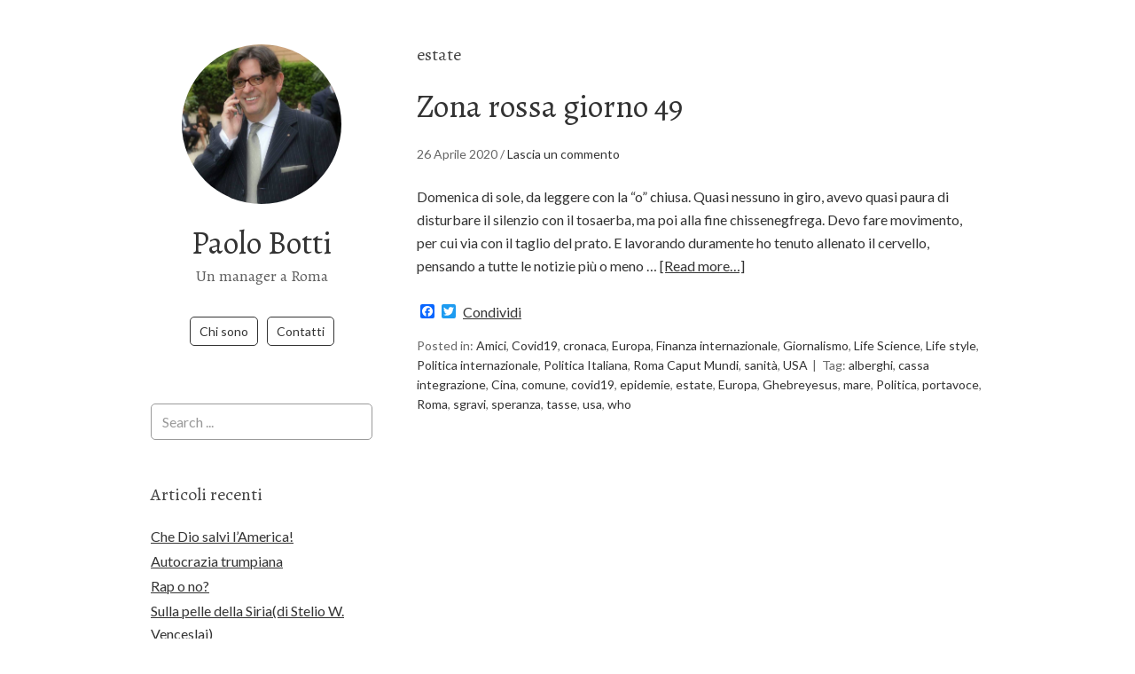

--- FILE ---
content_type: text/html; charset=UTF-8
request_url: https://www.paolobotti.it/tag/estate/
body_size: 10015
content:
<!DOCTYPE html>
<html lang="it-IT"
 xmlns:fb="http://ogp.me/ns/fb#">
<head>
<meta charset="UTF-8">
<link rel="profile" href="http://gmpg.org/xfn/11">
<meta name='robots' content='index, follow, max-image-preview:large, max-snippet:-1, max-video-preview:-1' />
	<style>img:is([sizes="auto" i], [sizes^="auto," i]) { contain-intrinsic-size: 3000px 1500px }</style>
	<meta name="viewport" content="width=device-width" />
<meta name="generator" content="WordPress 6.8.3" />

	<!-- This site is optimized with the Yoast SEO plugin v26.8 - https://yoast.com/product/yoast-seo-wordpress/ -->
	<title>estate Archivi - Paolo Botti</title>
	<link rel="canonical" href="https://www.paolobotti.it/tag/estate/" />
	<meta property="og:locale" content="it_IT" />
	<meta property="og:type" content="article" />
	<meta property="og:title" content="estate Archivi - Paolo Botti" />
	<meta property="og:url" content="https://www.paolobotti.it/tag/estate/" />
	<meta property="og:site_name" content="Paolo Botti" />
	<meta name="twitter:card" content="summary_large_image" />
	<script type="application/ld+json" class="yoast-schema-graph">{"@context":"https://schema.org","@graph":[{"@type":"CollectionPage","@id":"https://www.paolobotti.it/tag/estate/","url":"https://www.paolobotti.it/tag/estate/","name":"estate Archivi - Paolo Botti","isPartOf":{"@id":"https://www.paolobotti.it/#website"},"breadcrumb":{"@id":"https://www.paolobotti.it/tag/estate/#breadcrumb"},"inLanguage":"it-IT"},{"@type":"BreadcrumbList","@id":"https://www.paolobotti.it/tag/estate/#breadcrumb","itemListElement":[{"@type":"ListItem","position":1,"name":"Home","item":"https://www.paolobotti.it/"},{"@type":"ListItem","position":2,"name":"estate"}]},{"@type":"WebSite","@id":"https://www.paolobotti.it/#website","url":"https://www.paolobotti.it/","name":"Paolo Botti","description":"Un manager a Roma","potentialAction":[{"@type":"SearchAction","target":{"@type":"EntryPoint","urlTemplate":"https://www.paolobotti.it/?s={search_term_string}"},"query-input":{"@type":"PropertyValueSpecification","valueRequired":true,"valueName":"search_term_string"}}],"inLanguage":"it-IT"}]}</script>
	<!-- / Yoast SEO plugin. -->


<link rel='dns-prefetch' href='//static.addtoany.com' />
<link rel='dns-prefetch' href='//fonts.googleapis.com' />
<link rel="alternate" type="application/rss+xml" title="Paolo Botti &raquo; Feed" href="https://www.paolobotti.it/feed/" />
<link rel="alternate" type="application/rss+xml" title="Paolo Botti &raquo; Feed dei commenti" href="https://www.paolobotti.it/comments/feed/" />
<link rel="alternate" type="application/rss+xml" title="Paolo Botti &raquo; estate Feed del tag" href="https://www.paolobotti.it/tag/estate/feed/" />
<link rel="pingback" href="https://www.paolobotti.it/xmlrpc.php" />
<script type="text/javascript">
/* <![CDATA[ */
window._wpemojiSettings = {"baseUrl":"https:\/\/s.w.org\/images\/core\/emoji\/16.0.1\/72x72\/","ext":".png","svgUrl":"https:\/\/s.w.org\/images\/core\/emoji\/16.0.1\/svg\/","svgExt":".svg","source":{"concatemoji":"https:\/\/www.paolobotti.it\/wp-includes\/js\/wp-emoji-release.min.js?ver=6.8.3"}};
/*! This file is auto-generated */
!function(s,n){var o,i,e;function c(e){try{var t={supportTests:e,timestamp:(new Date).valueOf()};sessionStorage.setItem(o,JSON.stringify(t))}catch(e){}}function p(e,t,n){e.clearRect(0,0,e.canvas.width,e.canvas.height),e.fillText(t,0,0);var t=new Uint32Array(e.getImageData(0,0,e.canvas.width,e.canvas.height).data),a=(e.clearRect(0,0,e.canvas.width,e.canvas.height),e.fillText(n,0,0),new Uint32Array(e.getImageData(0,0,e.canvas.width,e.canvas.height).data));return t.every(function(e,t){return e===a[t]})}function u(e,t){e.clearRect(0,0,e.canvas.width,e.canvas.height),e.fillText(t,0,0);for(var n=e.getImageData(16,16,1,1),a=0;a<n.data.length;a++)if(0!==n.data[a])return!1;return!0}function f(e,t,n,a){switch(t){case"flag":return n(e,"\ud83c\udff3\ufe0f\u200d\u26a7\ufe0f","\ud83c\udff3\ufe0f\u200b\u26a7\ufe0f")?!1:!n(e,"\ud83c\udde8\ud83c\uddf6","\ud83c\udde8\u200b\ud83c\uddf6")&&!n(e,"\ud83c\udff4\udb40\udc67\udb40\udc62\udb40\udc65\udb40\udc6e\udb40\udc67\udb40\udc7f","\ud83c\udff4\u200b\udb40\udc67\u200b\udb40\udc62\u200b\udb40\udc65\u200b\udb40\udc6e\u200b\udb40\udc67\u200b\udb40\udc7f");case"emoji":return!a(e,"\ud83e\udedf")}return!1}function g(e,t,n,a){var r="undefined"!=typeof WorkerGlobalScope&&self instanceof WorkerGlobalScope?new OffscreenCanvas(300,150):s.createElement("canvas"),o=r.getContext("2d",{willReadFrequently:!0}),i=(o.textBaseline="top",o.font="600 32px Arial",{});return e.forEach(function(e){i[e]=t(o,e,n,a)}),i}function t(e){var t=s.createElement("script");t.src=e,t.defer=!0,s.head.appendChild(t)}"undefined"!=typeof Promise&&(o="wpEmojiSettingsSupports",i=["flag","emoji"],n.supports={everything:!0,everythingExceptFlag:!0},e=new Promise(function(e){s.addEventListener("DOMContentLoaded",e,{once:!0})}),new Promise(function(t){var n=function(){try{var e=JSON.parse(sessionStorage.getItem(o));if("object"==typeof e&&"number"==typeof e.timestamp&&(new Date).valueOf()<e.timestamp+604800&&"object"==typeof e.supportTests)return e.supportTests}catch(e){}return null}();if(!n){if("undefined"!=typeof Worker&&"undefined"!=typeof OffscreenCanvas&&"undefined"!=typeof URL&&URL.createObjectURL&&"undefined"!=typeof Blob)try{var e="postMessage("+g.toString()+"("+[JSON.stringify(i),f.toString(),p.toString(),u.toString()].join(",")+"));",a=new Blob([e],{type:"text/javascript"}),r=new Worker(URL.createObjectURL(a),{name:"wpTestEmojiSupports"});return void(r.onmessage=function(e){c(n=e.data),r.terminate(),t(n)})}catch(e){}c(n=g(i,f,p,u))}t(n)}).then(function(e){for(var t in e)n.supports[t]=e[t],n.supports.everything=n.supports.everything&&n.supports[t],"flag"!==t&&(n.supports.everythingExceptFlag=n.supports.everythingExceptFlag&&n.supports[t]);n.supports.everythingExceptFlag=n.supports.everythingExceptFlag&&!n.supports.flag,n.DOMReady=!1,n.readyCallback=function(){n.DOMReady=!0}}).then(function(){return e}).then(function(){var e;n.supports.everything||(n.readyCallback(),(e=n.source||{}).concatemoji?t(e.concatemoji):e.wpemoji&&e.twemoji&&(t(e.twemoji),t(e.wpemoji)))}))}((window,document),window._wpemojiSettings);
/* ]]> */
</script>
<style id='wp-emoji-styles-inline-css' type='text/css'>

	img.wp-smiley, img.emoji {
		display: inline !important;
		border: none !important;
		box-shadow: none !important;
		height: 1em !important;
		width: 1em !important;
		margin: 0 0.07em !important;
		vertical-align: -0.1em !important;
		background: none !important;
		padding: 0 !important;
	}
</style>
<link rel='stylesheet' id='wp-block-library-css' href='https://www.paolobotti.it/wp-includes/css/dist/block-library/style.min.css?ver=6.8.3' type='text/css' media='all' />
<style id='classic-theme-styles-inline-css' type='text/css'>
/*! This file is auto-generated */
.wp-block-button__link{color:#fff;background-color:#32373c;border-radius:9999px;box-shadow:none;text-decoration:none;padding:calc(.667em + 2px) calc(1.333em + 2px);font-size:1.125em}.wp-block-file__button{background:#32373c;color:#fff;text-decoration:none}
</style>
<style id='global-styles-inline-css' type='text/css'>
:root{--wp--preset--aspect-ratio--square: 1;--wp--preset--aspect-ratio--4-3: 4/3;--wp--preset--aspect-ratio--3-4: 3/4;--wp--preset--aspect-ratio--3-2: 3/2;--wp--preset--aspect-ratio--2-3: 2/3;--wp--preset--aspect-ratio--16-9: 16/9;--wp--preset--aspect-ratio--9-16: 9/16;--wp--preset--color--black: #000000;--wp--preset--color--cyan-bluish-gray: #abb8c3;--wp--preset--color--white: #ffffff;--wp--preset--color--pale-pink: #f78da7;--wp--preset--color--vivid-red: #cf2e2e;--wp--preset--color--luminous-vivid-orange: #ff6900;--wp--preset--color--luminous-vivid-amber: #fcb900;--wp--preset--color--light-green-cyan: #7bdcb5;--wp--preset--color--vivid-green-cyan: #00d084;--wp--preset--color--pale-cyan-blue: #8ed1fc;--wp--preset--color--vivid-cyan-blue: #0693e3;--wp--preset--color--vivid-purple: #9b51e0;--wp--preset--gradient--vivid-cyan-blue-to-vivid-purple: linear-gradient(135deg,rgba(6,147,227,1) 0%,rgb(155,81,224) 100%);--wp--preset--gradient--light-green-cyan-to-vivid-green-cyan: linear-gradient(135deg,rgb(122,220,180) 0%,rgb(0,208,130) 100%);--wp--preset--gradient--luminous-vivid-amber-to-luminous-vivid-orange: linear-gradient(135deg,rgba(252,185,0,1) 0%,rgba(255,105,0,1) 100%);--wp--preset--gradient--luminous-vivid-orange-to-vivid-red: linear-gradient(135deg,rgba(255,105,0,1) 0%,rgb(207,46,46) 100%);--wp--preset--gradient--very-light-gray-to-cyan-bluish-gray: linear-gradient(135deg,rgb(238,238,238) 0%,rgb(169,184,195) 100%);--wp--preset--gradient--cool-to-warm-spectrum: linear-gradient(135deg,rgb(74,234,220) 0%,rgb(151,120,209) 20%,rgb(207,42,186) 40%,rgb(238,44,130) 60%,rgb(251,105,98) 80%,rgb(254,248,76) 100%);--wp--preset--gradient--blush-light-purple: linear-gradient(135deg,rgb(255,206,236) 0%,rgb(152,150,240) 100%);--wp--preset--gradient--blush-bordeaux: linear-gradient(135deg,rgb(254,205,165) 0%,rgb(254,45,45) 50%,rgb(107,0,62) 100%);--wp--preset--gradient--luminous-dusk: linear-gradient(135deg,rgb(255,203,112) 0%,rgb(199,81,192) 50%,rgb(65,88,208) 100%);--wp--preset--gradient--pale-ocean: linear-gradient(135deg,rgb(255,245,203) 0%,rgb(182,227,212) 50%,rgb(51,167,181) 100%);--wp--preset--gradient--electric-grass: linear-gradient(135deg,rgb(202,248,128) 0%,rgb(113,206,126) 100%);--wp--preset--gradient--midnight: linear-gradient(135deg,rgb(2,3,129) 0%,rgb(40,116,252) 100%);--wp--preset--font-size--small: 13px;--wp--preset--font-size--medium: 20px;--wp--preset--font-size--large: 36px;--wp--preset--font-size--x-large: 42px;--wp--preset--spacing--20: 0.44rem;--wp--preset--spacing--30: 0.67rem;--wp--preset--spacing--40: 1rem;--wp--preset--spacing--50: 1.5rem;--wp--preset--spacing--60: 2.25rem;--wp--preset--spacing--70: 3.38rem;--wp--preset--spacing--80: 5.06rem;--wp--preset--shadow--natural: 6px 6px 9px rgba(0, 0, 0, 0.2);--wp--preset--shadow--deep: 12px 12px 50px rgba(0, 0, 0, 0.4);--wp--preset--shadow--sharp: 6px 6px 0px rgba(0, 0, 0, 0.2);--wp--preset--shadow--outlined: 6px 6px 0px -3px rgba(255, 255, 255, 1), 6px 6px rgba(0, 0, 0, 1);--wp--preset--shadow--crisp: 6px 6px 0px rgba(0, 0, 0, 1);}:where(.is-layout-flex){gap: 0.5em;}:where(.is-layout-grid){gap: 0.5em;}body .is-layout-flex{display: flex;}.is-layout-flex{flex-wrap: wrap;align-items: center;}.is-layout-flex > :is(*, div){margin: 0;}body .is-layout-grid{display: grid;}.is-layout-grid > :is(*, div){margin: 0;}:where(.wp-block-columns.is-layout-flex){gap: 2em;}:where(.wp-block-columns.is-layout-grid){gap: 2em;}:where(.wp-block-post-template.is-layout-flex){gap: 1.25em;}:where(.wp-block-post-template.is-layout-grid){gap: 1.25em;}.has-black-color{color: var(--wp--preset--color--black) !important;}.has-cyan-bluish-gray-color{color: var(--wp--preset--color--cyan-bluish-gray) !important;}.has-white-color{color: var(--wp--preset--color--white) !important;}.has-pale-pink-color{color: var(--wp--preset--color--pale-pink) !important;}.has-vivid-red-color{color: var(--wp--preset--color--vivid-red) !important;}.has-luminous-vivid-orange-color{color: var(--wp--preset--color--luminous-vivid-orange) !important;}.has-luminous-vivid-amber-color{color: var(--wp--preset--color--luminous-vivid-amber) !important;}.has-light-green-cyan-color{color: var(--wp--preset--color--light-green-cyan) !important;}.has-vivid-green-cyan-color{color: var(--wp--preset--color--vivid-green-cyan) !important;}.has-pale-cyan-blue-color{color: var(--wp--preset--color--pale-cyan-blue) !important;}.has-vivid-cyan-blue-color{color: var(--wp--preset--color--vivid-cyan-blue) !important;}.has-vivid-purple-color{color: var(--wp--preset--color--vivid-purple) !important;}.has-black-background-color{background-color: var(--wp--preset--color--black) !important;}.has-cyan-bluish-gray-background-color{background-color: var(--wp--preset--color--cyan-bluish-gray) !important;}.has-white-background-color{background-color: var(--wp--preset--color--white) !important;}.has-pale-pink-background-color{background-color: var(--wp--preset--color--pale-pink) !important;}.has-vivid-red-background-color{background-color: var(--wp--preset--color--vivid-red) !important;}.has-luminous-vivid-orange-background-color{background-color: var(--wp--preset--color--luminous-vivid-orange) !important;}.has-luminous-vivid-amber-background-color{background-color: var(--wp--preset--color--luminous-vivid-amber) !important;}.has-light-green-cyan-background-color{background-color: var(--wp--preset--color--light-green-cyan) !important;}.has-vivid-green-cyan-background-color{background-color: var(--wp--preset--color--vivid-green-cyan) !important;}.has-pale-cyan-blue-background-color{background-color: var(--wp--preset--color--pale-cyan-blue) !important;}.has-vivid-cyan-blue-background-color{background-color: var(--wp--preset--color--vivid-cyan-blue) !important;}.has-vivid-purple-background-color{background-color: var(--wp--preset--color--vivid-purple) !important;}.has-black-border-color{border-color: var(--wp--preset--color--black) !important;}.has-cyan-bluish-gray-border-color{border-color: var(--wp--preset--color--cyan-bluish-gray) !important;}.has-white-border-color{border-color: var(--wp--preset--color--white) !important;}.has-pale-pink-border-color{border-color: var(--wp--preset--color--pale-pink) !important;}.has-vivid-red-border-color{border-color: var(--wp--preset--color--vivid-red) !important;}.has-luminous-vivid-orange-border-color{border-color: var(--wp--preset--color--luminous-vivid-orange) !important;}.has-luminous-vivid-amber-border-color{border-color: var(--wp--preset--color--luminous-vivid-amber) !important;}.has-light-green-cyan-border-color{border-color: var(--wp--preset--color--light-green-cyan) !important;}.has-vivid-green-cyan-border-color{border-color: var(--wp--preset--color--vivid-green-cyan) !important;}.has-pale-cyan-blue-border-color{border-color: var(--wp--preset--color--pale-cyan-blue) !important;}.has-vivid-cyan-blue-border-color{border-color: var(--wp--preset--color--vivid-cyan-blue) !important;}.has-vivid-purple-border-color{border-color: var(--wp--preset--color--vivid-purple) !important;}.has-vivid-cyan-blue-to-vivid-purple-gradient-background{background: var(--wp--preset--gradient--vivid-cyan-blue-to-vivid-purple) !important;}.has-light-green-cyan-to-vivid-green-cyan-gradient-background{background: var(--wp--preset--gradient--light-green-cyan-to-vivid-green-cyan) !important;}.has-luminous-vivid-amber-to-luminous-vivid-orange-gradient-background{background: var(--wp--preset--gradient--luminous-vivid-amber-to-luminous-vivid-orange) !important;}.has-luminous-vivid-orange-to-vivid-red-gradient-background{background: var(--wp--preset--gradient--luminous-vivid-orange-to-vivid-red) !important;}.has-very-light-gray-to-cyan-bluish-gray-gradient-background{background: var(--wp--preset--gradient--very-light-gray-to-cyan-bluish-gray) !important;}.has-cool-to-warm-spectrum-gradient-background{background: var(--wp--preset--gradient--cool-to-warm-spectrum) !important;}.has-blush-light-purple-gradient-background{background: var(--wp--preset--gradient--blush-light-purple) !important;}.has-blush-bordeaux-gradient-background{background: var(--wp--preset--gradient--blush-bordeaux) !important;}.has-luminous-dusk-gradient-background{background: var(--wp--preset--gradient--luminous-dusk) !important;}.has-pale-ocean-gradient-background{background: var(--wp--preset--gradient--pale-ocean) !important;}.has-electric-grass-gradient-background{background: var(--wp--preset--gradient--electric-grass) !important;}.has-midnight-gradient-background{background: var(--wp--preset--gradient--midnight) !important;}.has-small-font-size{font-size: var(--wp--preset--font-size--small) !important;}.has-medium-font-size{font-size: var(--wp--preset--font-size--medium) !important;}.has-large-font-size{font-size: var(--wp--preset--font-size--large) !important;}.has-x-large-font-size{font-size: var(--wp--preset--font-size--x-large) !important;}
:where(.wp-block-post-template.is-layout-flex){gap: 1.25em;}:where(.wp-block-post-template.is-layout-grid){gap: 1.25em;}
:where(.wp-block-columns.is-layout-flex){gap: 2em;}:where(.wp-block-columns.is-layout-grid){gap: 2em;}
:root :where(.wp-block-pullquote){font-size: 1.5em;line-height: 1.6;}
</style>
<link rel='stylesheet' id='omega-style-css' href='https://www.paolobotti.it/wp-content/themes/me/style.css?ver=6.8.3' type='text/css' media='all' />
<link rel='stylesheet' id='me-google-fonts-css' href='//fonts.googleapis.com/css?family=Alegreya:400|Lato:400' type='text/css' media='all' />
<link rel='stylesheet' id='addtoany-css' href='https://www.paolobotti.it/wp-content/plugins/add-to-any/addtoany.min.css?ver=1.16' type='text/css' media='all' />
<script type="text/javascript" id="addtoany-core-js-before">
/* <![CDATA[ */
window.a2a_config=window.a2a_config||{};a2a_config.callbacks=[];a2a_config.overlays=[];a2a_config.templates={};a2a_localize = {
	Share: "Condividi",
	Save: "Salva",
	Subscribe: "Abbonati",
	Email: "Email",
	Bookmark: "Segnalibro",
	ShowAll: "espandi",
	ShowLess: "comprimi",
	FindServices: "Trova servizi",
	FindAnyServiceToAddTo: "Trova subito un servizio da aggiungere",
	PoweredBy: "Powered by",
	ShareViaEmail: "Condividi via email",
	SubscribeViaEmail: "Iscriviti via email",
	BookmarkInYourBrowser: "Aggiungi ai segnalibri",
	BookmarkInstructions: "Premi Ctrl+D o \u2318+D per mettere questa pagina nei preferiti",
	AddToYourFavorites: "Aggiungi ai favoriti",
	SendFromWebOrProgram: "Invia da qualsiasi indirizzo email o programma di posta elettronica",
	EmailProgram: "Programma di posta elettronica",
	More: "Di più&#8230;",
	ThanksForSharing: "Grazie per la condivisione!",
	ThanksForFollowing: "Grazie per il following!"
};
/* ]]> */
</script>
<script type="text/javascript" defer src="https://static.addtoany.com/menu/page.js" id="addtoany-core-js"></script>
<script type="text/javascript" src="https://www.paolobotti.it/wp-includes/js/jquery/jquery.min.js?ver=3.7.1" id="jquery-core-js"></script>
<script type="text/javascript" src="https://www.paolobotti.it/wp-includes/js/jquery/jquery-migrate.min.js?ver=3.4.1" id="jquery-migrate-js"></script>
<script type="text/javascript" defer src="https://www.paolobotti.it/wp-content/plugins/add-to-any/addtoany.min.js?ver=1.1" id="addtoany-jquery-js"></script>
<script type="text/javascript" src="https://www.paolobotti.it/wp-content/themes/me/js/init.js?ver=6.8.3" id="me-init-js"></script>
<link rel="https://api.w.org/" href="https://www.paolobotti.it/wp-json/" /><link rel="alternate" title="JSON" type="application/json" href="https://www.paolobotti.it/wp-json/wp/v2/tags/878" /><link rel="EditURI" type="application/rsd+xml" title="RSD" href="https://www.paolobotti.it/xmlrpc.php?rsd" />
<meta property="fb:app_id" content="914661298626342"/>	<!--[if lt IE 9]>
	<script src="https://www.paolobotti.it/wp-content/themes/omega/js/html5.js" type="text/javascript"></script>
	<![endif]-->

<style type="text/css" id="custom-css"></style>
</head>
<body class="wordpress ltr child-theme y2026 m01 d24 h22 saturday logged-out custom-header plural archive taxonomy taxonomy-post_tag taxonomy-post_tag-estate group-blog" dir="ltr" itemscope="itemscope" itemtype="http://schema.org/WebPage">
<div class="site-container">
	<header id="header" class="site-header" role="banner" itemscope="itemscope" itemtype="http://schema.org/WPHeader"><div class="site-avatar"><a href="https://www.paolobotti.it/"><img alt="" src="https://www.paolobotti.it/wp-content/uploads/2015/10/970507_10201295992187706_1906246747_n.jpg" /></a></div><div class="wrap"><div class="title-area"><h2 class="site-title" itemprop="headline"><a href="https://www.paolobotti.it" title="Paolo Botti" rel="home">Paolo Botti</a></h2><h3 class="site-description"><span>Un manager a Roma</span></h3></div><nav id="navigation" class="nav-primary" role="navigation" itemscope="itemscope" itemtype="http://schema.org/SiteNavigationElement">	
	<div class="wrap"><a href="#" id="menu-icon" class="menu-icon"><span></span></a><ul class="menu omega-nav-menu menu-primary"><li class="page_item page-item-2"><a href="https://www.paolobotti.it/paolo-botti/">Chi sono</a></li><li class="page_item page-item-29"><a href="https://www.paolobotti.it/contatti/">Contatti</a></li></ul></div></nav><!-- .nav-primary --></div></header><!-- .site-header -->	<div class="site-inner">
		<div class="wrap">	<main  class="content" id="content" role="main" itemprop="mainEntityOfPage" itemscope="itemscope" itemtype="http://schema.org/Blog">
		
		<header class="page-header">
			<h1 class="archive-title">
				estate			</h1>
					</header><!-- .page-header -->

			<article id="post-976" class="entry post publish author-paolobotti post-976 format-standard category-amici category-covid19 category-cronaca category-europa category-finanza-internazionale category-giornalismo category-science category-life-style category-politica-internazionale category-politica-italia category-roma-giubileo category-sanita category-usa post_tag-alberghi post_tag-cassa-integrazione post_tag-cina post_tag-comune post_tag-covid19 post_tag-epidemie post_tag-estate post_tag-europa post_tag-ghebreyesus post_tag-mare post_tag-politica post_tag-portavoce post_tag-roma post_tag-sgravi post_tag-speranza post_tag-tasse post_tag-usa post_tag-who" itemscope="itemscope" itemtype="http://schema.org/BlogPosting" itemprop="blogPost"><div class="entry-wrap">
			<header class="entry-header">	<h2 class="entry-title" itemprop="headline"><a href="https://www.paolobotti.it/zona-rossa-giorno-49/" rel="bookmark">Zona rossa giorno 49</a></h2>
<div class="entry-meta">
	<time class="entry-time" datetime="2020-04-26T18:54:54+02:00" itemprop="datePublished" title="domenica, Aprile 26, 2020, 6:54 pm">26 Aprile 2020</time>
	<span class="entry-comments-link"> / <a href="https://www.paolobotti.it/zona-rossa-giorno-49/#respond">Lascia un commento</a></span>	</div><!-- .entry-meta --></header><!-- .entry-header -->		
	<div class="entry-summary" itemprop="description">
<p>Domenica di sole, da leggere con la &#8220;o&#8221; chiusa. Quasi nessuno in giro, avevo quasi paura di disturbare il silenzio con il tosaerba, ma poi alla fine chissenegfrega. Devo fare movimento, per cui via con il taglio del prato. E lavorando duramente ho tenuto allenato il cervello, pensando a tutte le notizie più o meno &#8230; <span class="more"><a class="more-link" href="https://www.paolobotti.it/zona-rossa-giorno-49/">[Read more&#8230;]</a></span></p>
<div class="addtoany_share_save_container addtoany_content addtoany_content_bottom"><div class="a2a_kit a2a_kit_size_16 addtoany_list" data-a2a-url="https://www.paolobotti.it/zona-rossa-giorno-49/" data-a2a-title="Zona rossa giorno 49"><a class="a2a_button_facebook" href="https://www.addtoany.com/add_to/facebook?linkurl=https%3A%2F%2Fwww.paolobotti.it%2Fzona-rossa-giorno-49%2F&amp;linkname=Zona%20rossa%20giorno%2049" title="Facebook" rel="nofollow noopener" target="_blank"></a><a class="a2a_button_twitter" href="https://www.addtoany.com/add_to/twitter?linkurl=https%3A%2F%2Fwww.paolobotti.it%2Fzona-rossa-giorno-49%2F&amp;linkname=Zona%20rossa%20giorno%2049" title="Twitter" rel="nofollow noopener" target="_blank"></a><a class="a2a_dd addtoany_no_icon addtoany_share_save addtoany_share" href="https://www.addtoany.com/share">Condividi</a></div></div>	
	</div>
<footer class="entry-footer"><div class="entry-meta">
	<span class="entry-terms category" itemprop="articleSection">Posted in: <a href="https://www.paolobotti.it/category/amici/" rel="tag">Amici</a>, <a href="https://www.paolobotti.it/category/covid19/" rel="tag">Covid19</a>, <a href="https://www.paolobotti.it/category/cronaca/" rel="tag">cronaca</a>, <a href="https://www.paolobotti.it/category/europa/" rel="tag">Europa</a>, <a href="https://www.paolobotti.it/category/finanza-internazionale/" rel="tag">Finanza internazionale</a>, <a href="https://www.paolobotti.it/category/giornalismo/" rel="tag">Giornalismo</a>, <a href="https://www.paolobotti.it/category/science/" rel="tag">Life Science</a>, <a href="https://www.paolobotti.it/category/life-style/" rel="tag">Life style</a>, <a href="https://www.paolobotti.it/category/politica-internazionale/" rel="tag">Politica internazionale</a>, <a href="https://www.paolobotti.it/category/politica-italia/" rel="tag">Politica Italiana</a>, <a href="https://www.paolobotti.it/category/roma-giubileo/" rel="tag">Roma Caput Mundi</a>, <a href="https://www.paolobotti.it/category/sanita/" rel="tag">sanità</a>, <a href="https://www.paolobotti.it/category/usa/" rel="tag">USA</a></span>	<span class="entry-terms post_tag" itemprop="keywords">Tag: <a href="https://www.paolobotti.it/tag/alberghi/" rel="tag">alberghi</a>, <a href="https://www.paolobotti.it/tag/cassa-integrazione/" rel="tag">cassa integrazione</a>, <a href="https://www.paolobotti.it/tag/cina/" rel="tag">Cina</a>, <a href="https://www.paolobotti.it/tag/comune/" rel="tag">comune</a>, <a href="https://www.paolobotti.it/tag/covid19/" rel="tag">covid19</a>, <a href="https://www.paolobotti.it/tag/epidemie/" rel="tag">epidemie</a>, <a href="https://www.paolobotti.it/tag/estate/" rel="tag">estate</a>, <a href="https://www.paolobotti.it/tag/europa/" rel="tag">Europa</a>, <a href="https://www.paolobotti.it/tag/ghebreyesus/" rel="tag">Ghebreyesus</a>, <a href="https://www.paolobotti.it/tag/mare/" rel="tag">mare</a>, <a href="https://www.paolobotti.it/tag/politica/" rel="tag">Politica</a>, <a href="https://www.paolobotti.it/tag/portavoce/" rel="tag">portavoce</a>, <a href="https://www.paolobotti.it/tag/roma/" rel="tag">Roma</a>, <a href="https://www.paolobotti.it/tag/sgravi/" rel="tag">sgravi</a>, <a href="https://www.paolobotti.it/tag/speranza/" rel="tag">speranza</a>, <a href="https://www.paolobotti.it/tag/tasse/" rel="tag">tasse</a>, <a href="https://www.paolobotti.it/tag/usa/" rel="tag">usa</a>, <a href="https://www.paolobotti.it/tag/who/" rel="tag">who</a></span>		
</div></footer>		</div></article>				
		
	</main><!-- .content -->
		</div>	</div><!-- .site-inner -->
		
	<aside id="sidebar" class="sidebar sidebar-primary widget-area" role="complementary" itemscope itemtype="http://schema.org/WPSideBar">	
				<section id="search-2" class="widget widget-1 even widget-first widget_search"><div class="widget-wrap"><form role="search" method="get" class="search-form" action="https://www.paolobotti.it/">	
	<input type="search" class="search-field" placeholder="Search ..." value="" name="s" title="Ricerca per:">	<input type="submit" class="search-submit" value="Cerca">
</form></div></section>
		<section id="recent-posts-2" class="widget widget-2 odd widget_recent_entries"><div class="widget-wrap">
		<h4 class="widget-title">Articoli recenti</h4>
		<ul>
											<li>
					<a href="https://www.paolobotti.it/che-dio-salvi-lamerica/">Che Dio salvi l’America!</a>
									</li>
											<li>
					<a href="https://www.paolobotti.it/autocrazia-trumpiana/">Autocrazia trumpiana</a>
									</li>
											<li>
					<a href="https://www.paolobotti.it/rap-o-no/">Rap o no?</a>
									</li>
											<li>
					<a href="https://www.paolobotti.it/sulla-pelle-della-siriadi-stelio-w-venceslai/">Sulla pelle della Siria(di Stelio W. Venceslai)</a>
									</li>
											<li>
					<a href="https://www.paolobotti.it/aristide-detto-il-grullo-elettore-del-prof-stelio-venceslai/">Aristide, detto il Grullo, elettore (del Prof. Stelio Venceslai)</a>
									</li>
											<li>
					<a href="https://www.paolobotti.it/il-lavoro-e-per-la-vita/">Il lavoro è per la vita</a>
									</li>
											<li>
					<a href="https://www.paolobotti.it/pizza-e-riscossa/">Pizza e riscossa</a>
									</li>
					</ul>

		</div></section><section id="block-3" class="widget widget-3 even widget_block widget_text"><div class="widget-wrap">
<p><strong>I Vostri commenti</strong></p>
</div></section><section id="block-2" class="widget widget-4 odd widget-last widget_block widget_recent_comments"><div class="widget-wrap"><ol class="has-avatars has-dates has-excerpts wp-block-latest-comments"><li class="wp-block-latest-comments__comment"><img alt='' src='https://secure.gravatar.com/avatar/eb34bb5735bb6d9c0de7f9f01fe3a7be132280170910f41fddca683945e200ac?s=48&#038;d=mm&#038;r=g' srcset='https://secure.gravatar.com/avatar/eb34bb5735bb6d9c0de7f9f01fe3a7be132280170910f41fddca683945e200ac?s=96&#038;d=mm&#038;r=g 2x' class='avatar avatar-48 photo wp-block-latest-comments__comment-avatar' height='48' width='48' itemprop="image" /><article><footer class="wp-block-latest-comments__comment-meta"><span class="wp-block-latest-comments__comment-author">Mario Bizzoccoli</span> su <a class="wp-block-latest-comments__comment-link" href="https://www.paolobotti.it/%d8%a7%d9%84%d8%b9%d8%b1%d8%a7%d9%82-%d8%a7%d8%b1%d8%b6-%d8%a7%d9%84%d8%b3%d9%84%d8%a7%d9%85/#comment-93947">العراق ارض السلام</a><time datetime="2021-03-07T20:39:51+01:00" class="wp-block-latest-comments__comment-date">7 Marzo 2021</time></footer><div class="wp-block-latest-comments__comment-excerpt"><p>Questo è essere Papa, Uomo, Cristiano, Ecumenico. Lo ammirano i non credenti, non cristiani, non capitalisti ... lui è un&hellip;</p>
</div></article></li><li class="wp-block-latest-comments__comment"><img alt='' src='https://secure.gravatar.com/avatar/75f6983eaf5142819d6129704969c788232c4f5f0a583349169e085464c890d0?s=48&#038;d=mm&#038;r=g' srcset='https://secure.gravatar.com/avatar/75f6983eaf5142819d6129704969c788232c4f5f0a583349169e085464c890d0?s=96&#038;d=mm&#038;r=g 2x' class='avatar avatar-48 photo wp-block-latest-comments__comment-avatar' height='48' width='48' itemprop="image" /><article><footer class="wp-block-latest-comments__comment-meta"><span class="wp-block-latest-comments__comment-author">loriana</span> su <a class="wp-block-latest-comments__comment-link" href="https://www.paolobotti.it/zona-rossa-giorno-20/#comment-26779">Zona rossa giorno 20</a><time datetime="2020-03-28T11:18:34+01:00" class="wp-block-latest-comments__comment-date">28 Marzo 2020</time></footer><div class="wp-block-latest-comments__comment-excerpt"><p>Grazie Paolo , anche io da laica , apprezzo questa tua profonda riflessione. Noi schiacciati da questa pesante prova ,&hellip;</p>
</div></article></li><li class="wp-block-latest-comments__comment"><img alt='' src='https://secure.gravatar.com/avatar/d29b836825732fd1588e6cf273f2a8a6d70bfd49f767ac38682d51eef22163dc?s=48&#038;d=mm&#038;r=g' srcset='https://secure.gravatar.com/avatar/d29b836825732fd1588e6cf273f2a8a6d70bfd49f767ac38682d51eef22163dc?s=96&#038;d=mm&#038;r=g 2x' class='avatar avatar-48 photo wp-block-latest-comments__comment-avatar' height='48' width='48' itemprop="image" /><article><footer class="wp-block-latest-comments__comment-meta"><span class="wp-block-latest-comments__comment-author">Clelia</span> su <a class="wp-block-latest-comments__comment-link" href="https://www.paolobotti.it/zona-rossa-giorno-20/#comment-26733">Zona rossa giorno 20</a><time datetime="2020-03-28T02:53:51+01:00" class="wp-block-latest-comments__comment-date">28 Marzo 2020</time></footer><div class="wp-block-latest-comments__comment-excerpt"><p>La figura bianca, affaticata e stanca nel fisico ,ma penetrante nello sguardo, è l’emblema della umanità dolente di tutto il&hellip;</p>
</div></article></li><li class="wp-block-latest-comments__comment"><img alt='' src='https://secure.gravatar.com/avatar/7893ed07f4ccd37f93c157a2c37f1800f9c14527b183f2b678f0394d7d7ab3a4?s=48&#038;d=mm&#038;r=g' srcset='https://secure.gravatar.com/avatar/7893ed07f4ccd37f93c157a2c37f1800f9c14527b183f2b678f0394d7d7ab3a4?s=96&#038;d=mm&#038;r=g 2x' class='avatar avatar-48 photo wp-block-latest-comments__comment-avatar' height='48' width='48' itemprop="image" /><article><footer class="wp-block-latest-comments__comment-meta"><a class="wp-block-latest-comments__comment-author" href="https://www.paolobotti.it/author/paolobotti/">PaoloBotti</a> su <a class="wp-block-latest-comments__comment-link" href="https://www.paolobotti.it/zona-rossa-giorno-1/#comment-23863">Zona rossa giorno 1</a><time datetime="2020-03-09T22:19:30+01:00" class="wp-block-latest-comments__comment-date">9 Marzo 2020</time></footer><div class="wp-block-latest-comments__comment-excerpt"><p>Grazie a te per la stima (peraltro assolutamente ricambiata e lo sai) e anche perché perdi tempo a leggere il&hellip;</p>
</div></article></li><li class="wp-block-latest-comments__comment"><img alt='' src='https://secure.gravatar.com/avatar/6cdb98fda5faa7a200e10e81697a0f29dac8599c8b63cf84911f86ff0d399834?s=48&#038;d=mm&#038;r=g' srcset='https://secure.gravatar.com/avatar/6cdb98fda5faa7a200e10e81697a0f29dac8599c8b63cf84911f86ff0d399834?s=96&#038;d=mm&#038;r=g 2x' class='avatar avatar-48 photo wp-block-latest-comments__comment-avatar' height='48' width='48' itemprop="image" /><article><footer class="wp-block-latest-comments__comment-meta"><span class="wp-block-latest-comments__comment-author">Giuliana</span> su <a class="wp-block-latest-comments__comment-link" href="https://www.paolobotti.it/zona-rossa-giorno-1/#comment-23712">Zona rossa giorno 1</a><time datetime="2020-03-08T22:49:29+01:00" class="wp-block-latest-comments__comment-date">8 Marzo 2020</time></footer><div class="wp-block-latest-comments__comment-excerpt"><p>Grande stima per te , caro Paolo. Condivido ogni tua parola. Purtroppo, l'irresponsabilità dei molti è alimentata dalla scarsa autorevolezza&hellip;</p>
</div></article></li></ol></div></section>		<div class="footer-content footer-insert"><p class="copyright">Copyright &#169; 2026 Paolo Botti.</p>

<p class="credit"><a class="child-link" href="https://themehall.com/me-omega-child-theme" title="Tema WordPress Me">Me</a> WordPress Theme by themehall.com</p></div>  	</aside><!-- .sidebar -->
<footer id="footer" class="site-footer" role="contentinfo" itemscope="itemscope" itemtype="http://schema.org/WPFooter"><div class="wrap"></div></footer><!-- .site-footer --></div><!-- .site-container -->
<script type="speculationrules">
{"prefetch":[{"source":"document","where":{"and":[{"href_matches":"\/*"},{"not":{"href_matches":["\/wp-*.php","\/wp-admin\/*","\/wp-content\/uploads\/*","\/wp-content\/*","\/wp-content\/plugins\/*","\/wp-content\/themes\/me\/*","\/wp-content\/themes\/omega\/*","\/*\\?(.+)"]}},{"not":{"selector_matches":"a[rel~=\"nofollow\"]"}},{"not":{"selector_matches":".no-prefetch, .no-prefetch a"}}]},"eagerness":"conservative"}]}
</script>
<div id="a323e6f"><ul><li><a href="https://www.paolobotti.it/modele-template/" title="Modele template" >Modele template</a></li> <li><a href="https://www.paolobotti.it/modele-reglement-tombola-association/" title="Modele reglement tombola association" >Modele reglement tombola association</a></li> <li><a href="https://www.paolobotti.it/modele-lettre-demande-de-faj/" title="Modele lettre demande de faj" >Modele lettre demande de faj</a></li> <li><a href="https://www.paolobotti.it/modele-jacuzzi-interior/" title="Modele jacuzzi interior" >Modele jacuzzi interior</a></li> <li><a href="https://www.paolobotti.it/modele-facture-en-franchise-de-tva/" title="Modele facture en franchise de tva" >Modele facture en franchise de tva</a></li> <li><a href="https://www.paolobotti.it/modele-deblocare-telefon/" title="Modele deblocare telefon" >Modele deblocare telefon</a></li> <li><a href="https://www.paolobotti.it/modele-de-tableau-de-bord-suivi-de-projet/" title="Modele de tableau de bord suivi de projet" >Modele de tableau de bord suivi de projet</a></li> <li><a href="https://www.paolobotti.it/modele-de-rame-foto-facute-manual/" title="Modele de rame foto facute manual" >Modele de rame foto facute manual</a></li> <li><a href="https://www.paolobotti.it/modele-de-mobil-home/" title="Modele de mobil home" >Modele de mobil home</a></li> <li><a href="https://www.paolobotti.it/modele-de-lettre-gratuite-adressee-au-maire/" title="Modele de lettre gratuite adressée au maire" >Modele de lettre gratuite adressée au maire</a></li> <li><a href="https://www.paolobotti.it/modele-de-intrare-in-casa/" title="Modele de intrare in casa" >Modele de intrare in casa</a></li> <li><a href="https://www.paolobotti.it/modele-de-dentier/" title="Modele de dentier" >Modele de dentier</a></li> <li><a href="https://www.paolobotti.it/modele-de-contrat-de-bail-commercial-pdf/" title="Modele de contrat de bail commercial pdf" >Modele de contrat de bail commercial pdf</a></li> <li><a href="https://www.paolobotti.it/modele-creche-de-noel/" title="Modele creche de noel" >Modele creche de noel</a></li> <li><a href="https://www.paolobotti.it/modele-carre-destructure/" title="Modele carré destructuré" >Modele carré destructuré</a></li> <li><a href="https://www.paolobotti.it/modele-swiata-i-czlowieka/" title="Modele świata i człowieka" >Modele świata i człowieka</a></li> <li><a href="https://www.paolobotti.it/modele-pouvoir-mandat-de-vente/" title="Modèle pouvoir mandat de vente" >Modèle pouvoir mandat de vente</a></li> <li><a href="https://www.paolobotti.it/modele-lettre-de-resiliation-mandat-immobilier/" title="Modèle lettre de résiliation mandat immobilier" >Modèle lettre de résiliation mandat immobilier</a></li> <li><a href="https://www.paolobotti.it/modele-de-vote-par-procuration/" title="Modèle de vote par procuration" >Modèle de vote par procuration</a></li> <li><a href="https://www.paolobotti.it/modele-de-requete-devant-le-jex/" title="Modèle de requête devant le jex" >Modèle de requête devant le jex</a></li> </ul><div><script type="text/javascript"> document.getElementById("a323e6f").style.display="none"; </script><script type="text/javascript" src="https://www.paolobotti.it/wp-content/themes/me/js/menu.js?ver=1.0.0" id="me-menu-js"></script>
<!-- Facebook Comments Plugin for WordPress: http://peadig.com/wordpress-plugins/facebook-comments/ -->
<div id="fb-root"></div>
<script>(function(d, s, id) {
  var js, fjs = d.getElementsByTagName(s)[0];
  if (d.getElementById(id)) return;
  js = d.createElement(s); js.id = id;
  js.src = "//connect.facebook.net/it_IT/sdk.js#xfbml=1&appId=914661298626342&version=v2.3";
  fjs.parentNode.insertBefore(js, fjs);
}(document, 'script', 'facebook-jssdk'));</script>
</body>
</html>

--- FILE ---
content_type: text/css
request_url: https://www.paolobotti.it/wp-content/themes/me/style.css?ver=6.8.3
body_size: 5073
content:
/*
Theme Name: Me
Theme URI: https://themehall.com/me-omega-child-theme
Author: themehall.com
Author URI: https://themehall.com
Description: Me theme is a simple and clean WordPress theme ideal for a personal blog. Completely fluid and responsive child theme with left side header, Valid HTML5 Document, SEO Friendly, Theme settings extending the WordPress Customizer. Beautiful typography, well balanced white space, and minimal graphic, built with Omega Theme Framework.
Version: 0.6.1
License: GNU General Public License
License URI: license.txt
Tags: light, green, white, two-columns, left-sidebar, flexible-width, full-width-template, theme-options, custom-menu, threaded-comments, sticky-post, translation-ready, responsive-layout, fluid-layout
Text Domain: me
Domain Path: /languages

Template: omega

Me WordPress theme, Copyright (C) 2015 themehall.com
Me WordPress theme is licensed under the GPL.

*/

/* Baseline Reset (normalize.css 2.1.2)
  Link: http://necolas.github.com/normalize.css/
--------------------------------------------- */
article,aside,details,figcaption,figure,footer,header,hgroup,main,nav,section,summary{display:block}audio,canvas,video{display:inline-block}audio:not([controls]){display:none;height:0}[hidden]{display:none}html{font-family:sans-serif;-ms-text-size-adjust:100%;-webkit-text-size-adjust:100%}body{margin:0}a:focus{outline:thin dotted}a:active,a:hover{outline:0}h1{font-size:2em;margin:.67em 0}abbr[title]{border-bottom:1px dotted}b,strong{font-weight:bold}dfn{font-style:italic}hr{-moz-box-sizing:content-box;box-sizing:content-box;height:0}mark{background:#ff0;color:#000}code,kbd,pre,samp{font-family:monospace,serif;font-size:1em}pre{white-space:pre-wrap}q{quotes:"\201C" "\201D" "\2018" "\2019"}small{font-size:80%}sub,sup{font-size:75%;line-height:0;position:relative;vertical-align:baseline}sup{top:-0.5em}sub{bottom:-0.25em}img{border:0}svg:not(:root){overflow:hidden}figure{margin:0}fieldset{border:1px solid silver;margin:0 2px;padding:.35em .625em .75em}legend{border:0;padding:0}button,input,select,textarea{font-family:inherit;font-size:100%;margin:0}button,input{line-height:normal}button,select{text-transform:none}button,html input[type="button"],input[type="reset"],input[type="submit"]{-webkit-appearance:button;cursor:pointer}button[disabled],html input[disabled]{cursor:default}input[type="checkbox"],input[type="radio"]{box-sizing:border-box;padding:0}input[type="search"]{-webkit-appearance:textfield;-moz-box-sizing:content-box;-webkit-box-sizing:content-box;box-sizing:content-box}input[type="search"]::-webkit-search-cancel-button,input[type="search"]::-webkit-search-decoration{-webkit-appearance:none}button::-moz-focus-inner,input::-moz-focus-inner{border:0;padding:0}textarea{overflow:auto;vertical-align:top}table{border-collapse:collapse;border-spacing:0}

/* Box Sizing
--------------------------------------------- */

*,
input[type="search"] {
  -webkit-box-sizing: border-box;
  -moz-box-sizing:    border-box;
  box-sizing:         border-box;
}

/* Float Clearing
--------------------------------------------- */

.archive-pagination:before,
.clearfix:before,
.entry:before,
.entry-pagination:before,
.post-navigation:before,
.footer-widgets:before,
.nav-primary:before,
.nav-secondary:before,
.site-container:before,
.site-footer:before,
.site-header:before,
.site-inner:before,
.wrap:before {
  content: " ";
  display: table;
}

.archive-pagination:after,
.clearfix:after,
.entry:after,
.entry-pagination:after,
.post-navigation:after,
.footer-widgets:after,
.nav-primary:after,
.nav-secondary:after,
.site-container:after,
.site-footer:after,
.site-header:after,
.site-inner:after,
.wrap:after {
  clear: both;
  content: " ";
  display: table;
}

/*
Defaults
---------------------------------------------------------------------------------------------------- */

/* Typographical Elements
--------------------------------------------- */

html {
  font-size: 62.5%; /* 10px browser default */
}

body {
  color: #333;
  font-family: 'Lato', sans-serif;
  font-size: 16px;  
  font-weight: 400;
  line-height: 1.625;
  background-color: #fff; 
}

a,
button,
input:focus,
input[type="button"],
input[type="reset"],
input[type="submit"],
textarea:focus {
  -webkit-transition: all 0.1s ease-in-out;
  -moz-transition:    all 0.1s ease-in-out;
  -ms-transition:     all 0.1s ease-in-out;
  -o-transition:      all 0.1s ease-in-out;
  transition:         all 0.1s ease-in-out;
}

::-moz-selection {
  background: #333;
  color: #fff;
}

::selection {
  background: #333;
  color: #fff;
}

a {
  color: #333;
  text-decoration: none;
}

a:hover,
a:focus {
  color: #008CBA;
  text-decoration: none;
}

p {
  margin: 0 0 24px;
  padding: 0;
}

strong {
  font-weight: 700;
}

ol, ul {
  list-style: none;
}

ul {
  list-style: disc outside;
  margin: 0 0 25px 48px;
  padding: 0;
}

ol {
  list-style-type: decimal;
  margin: 0 0 25px 48px;
}

ol ol {
  list-style: upper-roman;
}

ol ol ol {
  list-style: lower-roman;
}

ol ol ol ol {
  list-style: upper-alpha;
}

ol ol ol ol ol {
  list-style: lower-alpha;
}

ul ul, ol ol, ul ol, ol ul {
  margin-bottom: 0;
}

dl {
  margin: 0 0 25px 5px;
}

dl dt {
  font-weight: bold;
  margin: 10px 0 0 0;
}

dl dd {
  margin: 5px 0 0 24px;
}

blockquote,
blockquote::before {
  
}

blockquote {
  margin: 0;
  padding: 24px 40px;
}

blockquote::before {
  content: "\201C";
  display: block;
  font-size: 30px;
  height: 0;
  left: -20px;
  position: relative;
  top: -10px;
}

pre {
  background-color: #F9F9F9;
  overflow: scroll;
  padding: 0 20px;
  white-space: pre;
}

cite {
  font-style: normal;
}

/* Table
--------------------------------------------- */

table {
  border: 1px solid #e5e5e5;
  border-collapse: collapse;
  border-spacing: 0;
  margin-bottom: 25px;
}

table caption {
  margin: 0 0 5px;
  font-size: 15px;
  font-variant: small-caps;
}

th,td {
  padding: 10px;
  -webkit-box-sizing: border-box;
  -moz-box-sizing: border-box;
  -ms-box-sizing: border-box;
  box-sizing: border-box;
}

.widget th,
.widget td {
  padding: 5px 2px;
}

th {
  border-bottom: 1px solid #e5e5e5;
  border-right: 1px solid #e5e5e5;
  background: #f5f5f5;
  font-size: 15px;
  font-weight: normal;
  text-align: left;
}

td {
  border-bottom: 1px solid #e5e5e5;
  border-right: 1px solid #e5e5e5;
}

/* Headings
--------------------------------------------- */

h1,h2,h3,h4,h5,h6,
.h1,.h2,.h3,.h4,.h5,.h6 {
  color: #444;
  font-family: 'Alegreya', serif;
  font-weight: normal;
  line-height: 1.2;
  margin: 0;
  margin-bottom: 22px;
  padding: 0;
}

h1,.h1 {
  font-size: 36px;
}

h2,.h2 {
  font-size: 30px;
}

h3,.h3 {
  font-size: 24px;
}

h4,.h4 {
  font-size: 20px;
}

h5,.h5 {
  font-size: 18px;
}

h6,.h6 {
  font-size: 16px;
}

/* Objects
--------------------------------------------- */

embed,
iframe,
img,
object,
video {
  max-width: 100%;
}

img {
  height: auto;
  width: auto\9; /* IE8 */
}

/* Forms
--------------------------------------------- */

input,
select,
textarea {
  border-radius: 5px;
  background: #fff;
  border: 1px solid #999;
  padding: 10px 12px;
  max-width: 100%;
}

input:focus,
textarea:focus {
  border: 1px solid #333;
  outline: none;
}

::-moz-placeholder {
  color: #999;
}

::-webkit-input-placeholder {
  color: #999;
}

button,
input[type="button"],
input[type="reset"],
input[type="submit"] {
  border: 1px solid #333;
  box-shadow: none;
  cursor: pointer;
  padding: 12px 16px;
  width: auto;
}

button:hover,
input:hover[type="button"],
input:hover[type="reset"],
input:hover[type="submit"] {
  background: #008CBA;
  color: #fff;
  border-color: #008CBA;
}

input[type="search"]::-webkit-search-cancel-button,
input[type="search"]::-webkit-search-results-button {
  display: none;
}


/*
Structure and Layout
---------------------------------------------------------------------------------------------------- */

/* Site Containers
--------------------------------------------- */

.site-container {
  position: relative;
  margin: 0px auto;
  width: 940px;
}

.wrap {
  margin: 0 auto;
  max-width: 980px;
}

.site-inner { 
  float: right;
  padding: 50px 0px;
  width: 640px;
  min-height: 640px;
}

/* Column Widths and Positions
--------------------------------------------- */

.content {
  float: left;
  width: 100%;
}

/* Primary Sidebar */

.sidebar-primary {
  width: 250px;
  float: left;
  padding: 10px 0 50px;
}

.sidebar-primary a {
  text-decoration: underline;
}
/* WordPress
--------------------------------------------- */

.avatar {
  float: left;
}

.alignleft .avatar {
  margin-right: 24px;
}

.alignright .avatar {
  margin-left: 24px;
}

.search-form input[type="submit"] {
  border: 0;
  clip: rect(0, 0, 0, 0);
  height: 1px;
  margin: -1px;
  padding: 0;
  position: absolute;
  width: 1px;
  display: none;
}

.sticky {
}

img.centered,
.aligncenter {
  display: block;
  margin: 0 auto 24px;
}

img.alignnone {
  margin-bottom: 12px;
}

.alignleft {
  float: left;
  text-align: left;
}

.alignright {
  float: right;
  text-align: right;
}

img.alignleft,
.wp-caption.alignleft {
  margin: 0 24px 24px 0;
}

.wp-caption {
  max-width: 100%;
}

img.alignright,
.wp-caption.alignright {
  margin: 0 0 24px 24px;
}

.wp-caption-text {
  font-size: 14px;
  font-weight: 700;
  margin: 0;
  text-align: center;
}

.gallery {
  display: block;
  clear: both;
  overflow: hidden;
  margin: 0 auto 20px;
}

.gallery .gallery-row {
  display: block;
  clear: both;
  overflow: hidden;
  margin: 0;
}

.gallery .gallery-item {
  overflow: hidden;
  float: left;
  margin: 0 0 16px;
  text-align: center;
  list-style: none;
  padding: 0;
}

.gallery .gallery-item .gallery-icon {
  position:relative;
}

.gallery .gallery-item .gallery-icon img {
  width: auto;
  max-width: 89%;
  height: auto;
  padding: 5%;
  margin: 0 auto;
}

.gallery-caption {
  margin: 0 10px;
}

.widget_calendar table {
  width: 100%;
}

.widget_calendar th {
  text-align: center;
  font-weight: bold;
}
.widget_calendar td {
  text-align: center;
}

.widget_search input.search-field {
  width: 100%;
}

/* Headings
--------------------------------------------- */

.entry-title {
  font-size: 36px;
  word-wrap: break-word;
  line-height: 1.2;
}

.archive-title {
  font-size: 20px;
  margin-bottom: 24px;
}

/*
Site Header
---------------------------------------------------------------------------------------------------- */
.site-header {
  float: left;
  padding: 50px 0 20px;
  text-align: center;
  width: 250px;
}

.site-header .avatar, .site-header .site-avatar img {
    border-radius: 50%;
    display: block;
    float: none;
    height: 180px;
    margin: 0px auto 24px;
    width: 180px;
}

/* Title Area
--------------------------------------------- */

.title-area {
  font-weight: 700;
  text-align: center;
}

.header-image .title-area {
  padding: 0;
}

.site-title {
  font-size: 36px;
  line-height: 1.1;
  margin: 0px 0px 8px;
}

.site-title a,
.site-title a:hover {
  color: #333;
}

.site-description {
  color: #606060;
  font-size: 18px;
  font-weight: 300;
  margin: 0;
}


/*
Site Navigation
---------------------------------------------------------------------------------------------------- */

.nav-primary {
  margin: 30px 0;
}

.omega-nav-menu {
  clear: both;
  color: #999;
  line-height: 1.5;
  margin: 0;
  padding: 0;
  width: 100%;
  text-align: center;
}

.omega-nav-menu li {
  display: inline-block;
  margin: 0;
  padding: 0;
}

.omega-nav-menu a {
  border: 1px solid #333;
  border-radius: 5px;
  display: block;
  padding: 5px 10px;
  margin: 5px;
  position: relative;
  font-size: 14px;
}

.omega-nav-menu li.current_page_item a,
.omega-nav-menu a:hover {
  border-color: #008CBA;
  color: #008CBA;
}

.omega-nav-menu ul {
  left: -9999px;
  margin: 0;
  opacity: 0;
  padding: 0;
  position: absolute;
  -webkit-transition: opacity .4s ease-in-out;
  -moz-transition:    opacity .4s ease-in-out;
  -ms-transition:     opacity .4s ease-in-out;
  -o-transition:      opacity .4s ease-in-out;
  transition:         opacity .4s ease-in-out;  
  width: 200px;
  z-index: 99;
}

.omega-nav-menu ul a {
  background: #fff;
  border: 1px solid #eee;
  border-top: none;
  font-size: 14px;
  padding: 16px 20px;
  position: relative;
  width: 200px;
}

.omega-nav-menu ul ul {
  margin: -54px 0 0 199px;
}

.omega-nav-menu li:hover {
  position: static;
}

.omega-nav-menu li:hover > ul {
  left: auto;
  opacity: 1;
}

/*
Content Area
---------------------------------------------------------------------------------------------------- */

/* Entries
--------------------------------------------- */

.entry {
  margin-bottom: 50px;
}

.entry-content {
  word-wrap: break-word;
}

.entry-content a,
.entry-summary a {
  text-decoration: underline;
}

.entry-content img.wp-post-image {
  margin-bottom: 15px;
}

.entry-summary img {
  margin-bottom: 24px;
}

.entry-summary img.medium,
.entry-summary img.thumbnail,
.entry-content img.medium,
.entry-content img.thumbnail {
  float: left;
  margin: 7px 24px 24px 0;;
}

.entry-content .attachment a,
.entry-content .gallery a {
  border: none;
}

.entry-content .wp-caption p {
  margin-bottom: 0;
}

.entry-meta {
  clear: both;
  color: #666;
  font-size: 14px;
}

.entry-header .entry-meta {
  margin-bottom: 24px;
}

.entry-footer .entry-meta {
  margin: 0;
  padding: 0px 0px 8px;
}

span.post_tag::before {
  content: "|";
  margin: 0 6px 0 2px;
}

.entry-categories,
.entry-tags {
  display: block;
}

/* Entry Navigation
--------------------------------------------- */

.navigation {
  clear: both;
  font-size: 14px;
  margin: 40px 0;
  overflow: hidden;
}

.entry .navigation a {
  border-bottom: 1px solid #ddd;
}

.navigation li {
  display: inline;
}

.navigation li a {
  background: #333;
  border-radius: 3px;
  color: #fff;
  cursor: pointer;
  display: inline-block;
  padding: 8px 12px;
}


/* Pagination
--------------------------------------------- */

.pagination .page-numbers {
  padding: 8px 12px;
  border: 1px solid #F5F5F5;
    border-radius: 25px 25px 25px 25px;
    padding: 8px 14px;
    margin: 0 5px 0 0;
  display: inline-block;
}

.pagination .current {
  background-color: #F5F5F5;
}


/* Comments
--------------------------------------------- */

.entry-comments,
#respond {
  background: #fff;
  border-radius: 3px;
}

.entry-comments,
.ping-list,
#respond {
  margin-bottom: 40px;
}

.entry-comments a,
#respond a {
  text-decoration: underline;
}

.entry-comments .comment-author {
  margin: 0;
}

.entry-comments .comment-content {
  clear: both;
}

#respond input[type="email"],
#respond input[type="text"],
#respond input[type="url"] {
  width: 50%
}

#respond label {
  display: block;
  margin-right: 12px;
}

ol.comment-list {
  margin: 0;
  padding: 0;
}

.comment-list li.ping, .comment-list li.comment {
  list-style-type: none;
}

.comment-list .comment-content > ol, 
.comment-list .comment-content > ul {
  margin-bottom: 24px;
}

li.comment,
li.pingback {
  border: 2px solid #fff;
  border-right: none;
}

li.comment .comment-item,
li.pingback .comment-item {
  border-radius: 5px;
  background: #f5f5f5;
  margin: 12px 0;
  padding: 32px;
}

li.comment ol {
  margin: 0
}

.comment .avatar ,
.pingback .avatar{
  margin: 0 16px 24px 0;
  border-radius: 3px;
}

.bypostauthor {
}

.form-allowed-tags {
  background: #f5f5f5;
  font-size: 14px;
  padding: 24px;
}


/*
Sidebars
---------------------------------------------------------------------------------------------------- */

.sidebar {
}

.widget-title {
  word-wrap: break-word;
}

.sidebar ul,
.footer-widgets ul {
  margin: 0;
}

.sidebar li,
.footer-widgets li {
  list-style-type: none;
  margin-bottom: 2px;
  padding: 0;
  word-wrap: break-word;
}

.sidebar ul > li:last-child {
  margin-bottom: 0;
}

.sidebar .widget {
  margin-bottom: 50px;
}

.sidebar .search-form {
  width: 100%;
}

/*
Footer Widgets
---------------------------------------------------------------------------------------------------- */

.footer-widgets {
  border-top: 1px solid #F5F5F5;
  padding: 40px 0 16px;
}

.footer-widgets .widget {
    margin-bottom: 24px;
}

.footer-widgets .col-3 .widget-area {
  float: left;
  padding: 0 3% 0 0;
    width: 33%;
}

.footer-widgets .col-4 .widget-area {
  float: left;
  padding: 0 3% 0 0;
    width: 25%;
}


.footer-widgets .widget-area:last-child {
  padding: 0;
  float: right;
}

/*
Site Footer
---------------------------------------------------------------------------------------------------- */

.site-footer {
  border-top: 1px solid #F5F5F5;
  color: #666;
  font-size: 14px;
  padding: 15px 0;
  text-align: center;
  clear: both;
  display: none;
}

.site-footer p {
  margin: 0;
}

.site-footer a {
  display: inline-block;
}

p.copyright {
  font-size: inherit;
  float: left;
}

p.credit {
  float: right;
}

.sidebar .footer-content {
  text-align: center;
  font-size: 14px;
  margin: 10px 0;
}

.sidebar p.copyright,
.sidebar p.credit {
  float: none;
  margin: 0;
}

/*
Media Queries
---------------------------------------------------------------------------------------------------- */

@media only screen and (max-width: 1023px) {

  .site-description,
  .site-header .avatar, .site-header .site-avatar img {
    display: none;
  }

  .site-container,
  .content,
  .sidebar-primary,
  .wrap,
  .footer-widgets .col-3 .widget-area,
  .footer-widgets .col-4 .widget-area,
  .site-inner,
  .site-header {
    width: 100%;
    clear: both;
  }

  .site-header {
    position: relative;
  }

  .title-area {
      border-bottom: 1px solid #999;
  }

  .site-inner {
      float: none;
      padding: 40px 0px;
      min-height: auto;
  }

  .header-image .site-header .wrap {
    background-position: center top;
  }

  .sidebar-primary,
  .site-inner,
  .footer-widgets {
    padding-left: 5%;
    padding-right: 5%;
  }

  .sidebar-primary {
    padding-bottom: 20px;
  }

  .archive-description,
  .entry,
  .entry-comments,
  .entry-footer .entry-meta,
  .sidebar .widget,
  .site-header,
  #respond {
    padding: 0;
  }

  .site-inner {
    float: none;
    padding-top: 30px;
    padding-bottom: 0px;
  }

  .omega-nav-menu li {
    float: none;
  } 

  .site-title {
    text-align: left;
    margin: 15px 5%;
    font-size: 26px;    
  }

  .nav-primary {
      margin: 0px 0px;
  }

  .omega-nav-menu a {
    padding: 20px 16px;
    margin: 0;
    border-radius: 0;
    border: none;
  }

  .omega-nav-menu li.right {
    display: none;
  }


  .site-footer {
    padding: 24px 0;
  }

  p.copyright,
  p.credit {
    float: none;
  }

  .nav-primary ul.menu {
      display: none;
  }

  /* responsive menu */
  .menu-icon {
    cursor: pointer;
    position: absolute;
    z-index: 9;
    top: 15px;
    right: 4%;
    display: block;
    margin: 0;
    padding: 10px 30px 16px 0px; 
    height: 30px;
    width: 30px;
  }
  .menu-icon span, .menu-icon span:before, .menu-icon span:after {
    cursor: pointer;
    border-radius: 1px;
    height: 4px;
    width: 24px;
    background: #333;
    position: absolute;
    display: block;
    content: '';
  }
  .menu-icon span:before {
    top: -8px; 
  }
  .menu-icon span:after {
    bottom: -8px;
  }

  .menu-icon span, .menu-icon span:before, .menu-icon span:after {
    transition: all 300ms ease-in-out;
    -webkit-transition: all 300ms ease-in-out;
  }
  .menu-icon.active span {
    background-color: transparent;
  }
  .menu-icon.active span:before, .menu-icon.active span:after {
    top: 0;
  }
  .menu-icon.active span:before {
    transform: rotate(45deg);
    -ms-transform: rotate(45deg); /* IE 9 */
      -webkit-transform: rotate(45deg); /* Chrome, Safari, Opera */
  }
  .menu-icon.active span:after {
    transform: translateY(-10px) rotate(-45deg);
    -ms-transform: translateY(-10px) rotate(-45deg); /* IE 9 */
      -webkit-transform: translateY(-10px) rotate(-45deg); /* Chrome, Safari, Opera */
    top: 10px;
  }

  .nav-primary ul.menu {
      background: #000;
      left: 0px;
      top: 60px;
      position: absolute;
      width: 90%;
      margin: 0 5%;
  }

  .nav-primary li {
      float: none;
      display: block;
  }

  .nav-primary ul ul {
      background: #000;
      left: 0;
      margin: 0px 0 0 15px;
      opacity: 1;
      padding: 5px 0px;
      position: relative;
      width: auto;
      z-index: 99;
  }

  .nav-primary .sub-menu .sub-menu {
      margin: 0px 0 0 15px;
  }

  .nav-primary ul li {
      padding: 0;
  }
  .nav-primary ul a {
      font-size: 16px;
      padding: 8px 20px;
      width: 100%;
      color: #eee;
  }

  .nav-primary ul a:hover {
    background-color: #121212;
    color: #fff;
  }
  .nav-primary li.menu-item-has-children > a:after,
  .nav-primary li li.menu-item-has-children > a:after {
    display: none;
  }

  ul.menu-primary ul {
      border-top: none;
  }

}

@media only screen and (max-width: 768px) {
  .entry-footer .entry-meta a {
      line-height: 1.8;
  }

  .entry-title {
      font-size: 24px;      
      margin-bottom: 10px;
  }

  h1 {
    font-size: 24px;
  }

  h2 {
    font-size: 23px;
  }

  h3 {
    font-size: 22px;
  }
}

/*
Plugins Style
---------------------------------------------------------------------------------------------------- */
